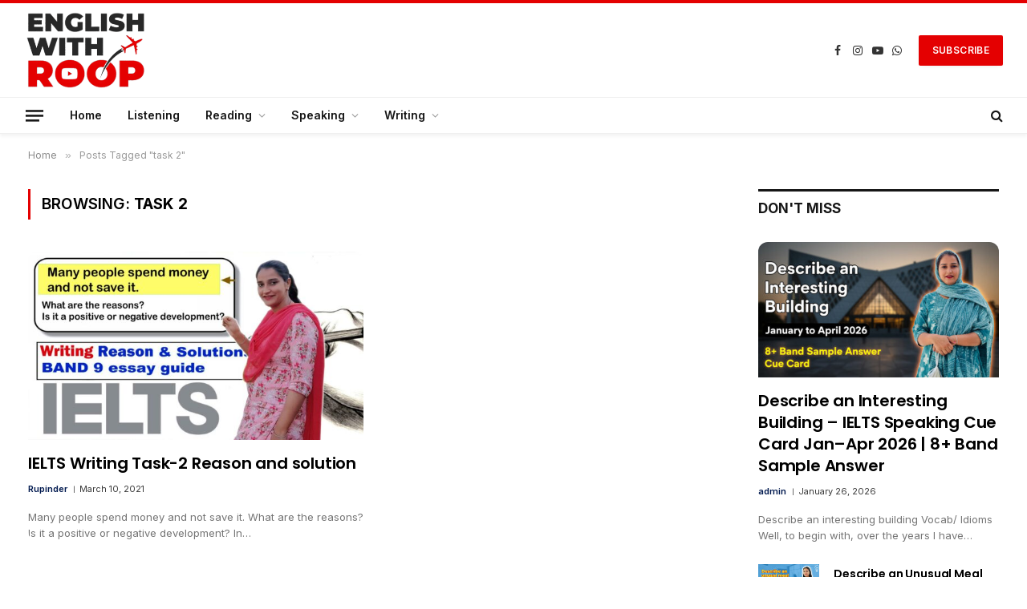

--- FILE ---
content_type: text/html; charset=utf-8
request_url: https://www.google.com/recaptcha/api2/aframe
body_size: 268
content:
<!DOCTYPE HTML><html><head><meta http-equiv="content-type" content="text/html; charset=UTF-8"></head><body><script nonce="TKmg29xHjCXVH0I-bShJjg">/** Anti-fraud and anti-abuse applications only. See google.com/recaptcha */ try{var clients={'sodar':'https://pagead2.googlesyndication.com/pagead/sodar?'};window.addEventListener("message",function(a){try{if(a.source===window.parent){var b=JSON.parse(a.data);var c=clients[b['id']];if(c){var d=document.createElement('img');d.src=c+b['params']+'&rc='+(localStorage.getItem("rc::a")?sessionStorage.getItem("rc::b"):"");window.document.body.appendChild(d);sessionStorage.setItem("rc::e",parseInt(sessionStorage.getItem("rc::e")||0)+1);localStorage.setItem("rc::h",'1769418740249');}}}catch(b){}});window.parent.postMessage("_grecaptcha_ready", "*");}catch(b){}</script></body></html>